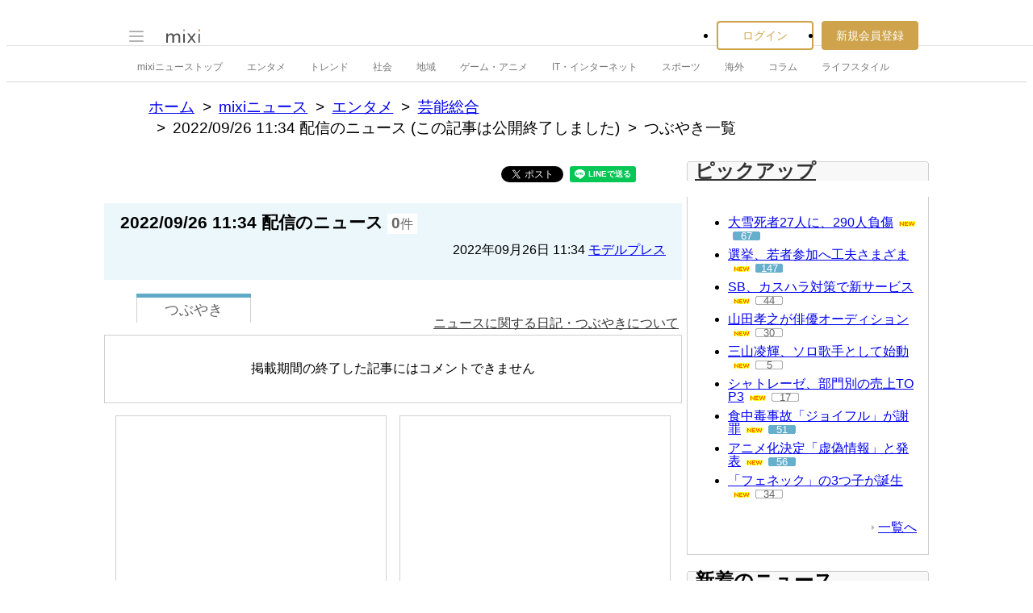

--- FILE ---
content_type: text/html; charset=utf-8
request_url: https://www.google.com/recaptcha/api2/aframe
body_size: 267
content:
<!DOCTYPE HTML><html><head><meta http-equiv="content-type" content="text/html; charset=UTF-8"></head><body><script nonce="REn-tMcX3w09mdyWJVUuMQ">/** Anti-fraud and anti-abuse applications only. See google.com/recaptcha */ try{var clients={'sodar':'https://pagead2.googlesyndication.com/pagead/sodar?'};window.addEventListener("message",function(a){try{if(a.source===window.parent){var b=JSON.parse(a.data);var c=clients[b['id']];if(c){var d=document.createElement('img');d.src=c+b['params']+'&rc='+(localStorage.getItem("rc::a")?sessionStorage.getItem("rc::b"):"");window.document.body.appendChild(d);sessionStorage.setItem("rc::e",parseInt(sessionStorage.getItem("rc::e")||0)+1);localStorage.setItem("rc::h",'1770040162428');}}}catch(b){}});window.parent.postMessage("_grecaptcha_ready", "*");}catch(b){}</script></body></html>

--- FILE ---
content_type: application/javascript; charset=utf-8
request_url: https://fundingchoicesmessages.google.com/f/AGSKWxUjwMViamENCXVWu4meEvxfMdGxsOMa_MQBsdwQiepGdxAlRiAvvk9qI2b9PAkujX1pOGIxFlMFzKVQCmdmREU5SK5xva6_ay0MMy_1lslIIpEcEuv6fJUH5Y5l23go_EvUXbwsPqibacNxcMUk7nMD8RcrqEQI9MSvrApek7MW3vckwSM1RJtz9PIw/_-popexit./130x600./globalads-/ad_servlet..il/ads/
body_size: -1286
content:
window['c3a80c8a-f07d-470f-9442-f802274b4a70'] = true;